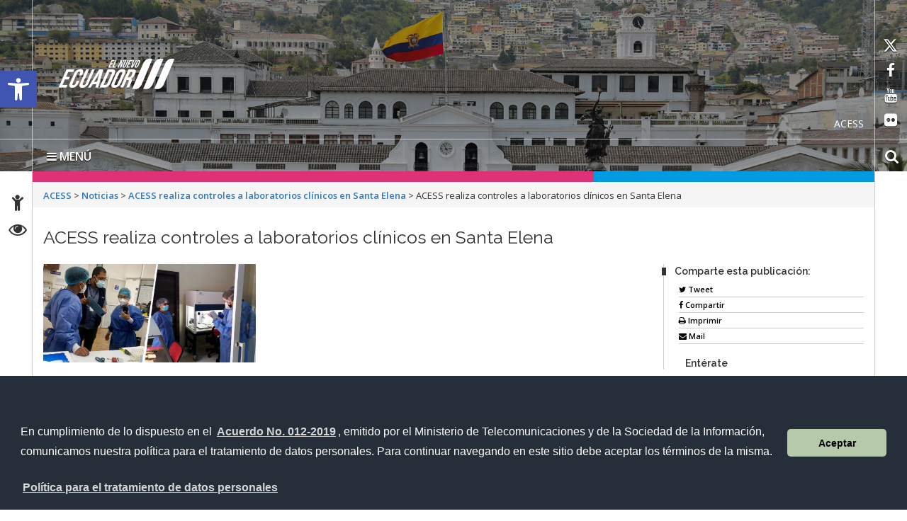

--- FILE ---
content_type: text/html;charset=UTF-8
request_url: http://www.acess.gob.ec/acess-realiza-controles-a-laboratorios-clinicos-en-santa-elena/acess-realiza-controles-a-laboratorios-clinicos-en-santa-elena/
body_size: 15239
content:
<!DOCTYPE html>
<html lang="es"><head><meta charset="UTF-8"><!-- WP HEAD --><meta name="robots" content="index, follow, max-video-preview:-1, max-snippet:-1, max-image-preview:large"><!-- This site is optimized with the Yoast SEO plugin v19.6.1 - https://yoast.com/wordpress/plugins/seo/ --><title>ACESS realiza controles a laboratorios clínicos en Santa Elena - ACESS</title><link rel="canonical" href="http://www.acess.gob.ec/wp-content/uploads/2022/01/ACESS-realiza-controles-a-laboratorios-clínicos-en-Santa-Elena.png"><meta property="og:locale" content="es_ES"><meta property="og:type" content="article"><meta property="og:title" content="ACESS realiza controles a laboratorios clínicos en Santa Elena - ACESS"><meta property="og:url" content="http://www.acess.gob.ec/wp-content/uploads/2022/01/ACESS-realiza-controles-a-laboratorios-clínicos-en-Santa-Elena.png"><meta property="og:site_name" content="ACESS"><meta property="og:image" content="http://www.acess.gob.ec/wp-content/uploads/2022/01/ACESS-realiza-controles-a-laboratorios-clínicos-en-Santa-Elena.png"><meta property="og:image:width" content="1000"><meta property="og:image:height" content="463"><meta property="og:image:type" content="image/png"><meta name="twitter:card" content="summary"><script type="application/ld+json" class="yoast-schema-graph">{"@context":"https://schema.org","@graph":[{"@type":"WebPage","@id":"http://www.acess.gob.ec/wp-content/uploads/2022/01/ACESS-realiza-controles-a-laboratorios-clínicos-en-Santa-Elena.png","url":"http://www.acess.gob.ec/wp-content/uploads/2022/01/ACESS-realiza-controles-a-laboratorios-clínicos-en-Santa-Elena.png","name":"ACESS realiza controles a laboratorios clínicos en Santa Elena - ACESS","isPartOf":{"@id":"http://www.acess.gob.ec/#website"},"primaryImageOfPage":{"@id":"http://www.acess.gob.ec/wp-content/uploads/2022/01/ACESS-realiza-controles-a-laboratorios-clínicos-en-Santa-Elena.png#primaryimage"},"image":{"@id":"http://www.acess.gob.ec/wp-content/uploads/2022/01/ACESS-realiza-controles-a-laboratorios-clínicos-en-Santa-Elena.png#primaryimage"},"thumbnailUrl":"http://www.acess.gob.ec/wp-content/uploads/2022/01/ACESS-realiza-controles-a-laboratorios-clínicos-en-Santa-Elena.png","datePublished":"2022-01-24T20:13:29+00:00","dateModified":"2022-01-24T20:13:29+00:00","breadcrumb":{"@id":"http://www.acess.gob.ec/wp-content/uploads/2022/01/ACESS-realiza-controles-a-laboratorios-clínicos-en-Santa-Elena.png#breadcrumb"},"inLanguage":"es","potentialAction":[{"@type":"ReadAction","target":["http://www.acess.gob.ec/wp-content/uploads/2022/01/ACESS-realiza-controles-a-laboratorios-clínicos-en-Santa-Elena.png"]}]},{"@type":"ImageObject","inLanguage":"es","@id":"http://www.acess.gob.ec/wp-content/uploads/2022/01/ACESS-realiza-controles-a-laboratorios-clínicos-en-Santa-Elena.png#primaryimage","url":"http://www.acess.gob.ec/wp-content/uploads/2022/01/ACESS-realiza-controles-a-laboratorios-clínicos-en-Santa-Elena.png","contentUrl":"http://www.acess.gob.ec/wp-content/uploads/2022/01/ACESS-realiza-controles-a-laboratorios-clínicos-en-Santa-Elena.png","width":1000,"height":463},{"@type":"BreadcrumbList","@id":"http://www.acess.gob.ec/wp-content/uploads/2022/01/ACESS-realiza-controles-a-laboratorios-clínicos-en-Santa-Elena.png#breadcrumb","itemListElement":[{"@type":"ListItem","position":1,"name":"Portada","item":"http://www.acess.gob.ec/"},{"@type":"ListItem","position":2,"name":"ACESS realiza controles a laboratorios clínicos en Santa Elena","item":"http://www.acess.gob.ec/acess-realiza-controles-a-laboratorios-clinicos-en-santa-elena/"},{"@type":"ListItem","position":3,"name":"ACESS realiza controles a laboratorios clínicos en Santa Elena"}]},{"@type":"WebSite","@id":"http://www.acess.gob.ec/#website","url":"http://www.acess.gob.ec/","name":"ACESS","description":"Agencia de Aseguramiento de la Calidad de los Servicios de Salud y Medicina Prepagada","potentialAction":[{"@type":"SearchAction","target":{"@type":"EntryPoint","urlTemplate":"http://www.acess.gob.ec/?s={search_term_string}"},"query-input":"required name=search_term_string"}],"inLanguage":"es"}]}</script><!-- / Yoast SEO plugin. --><link rel="dns-prefetch" href="//fonts.googleapis.com"><link rel="dns-prefetch" href="//s.w.org"><link rel="alternate" type="application/rss+xml" title="ACESS » Feed" href="http://www.acess.gob.ec/feed/"><link rel="alternate" type="application/rss+xml" title="ACESS » Feed de los comentarios" href="http://www.acess.gob.ec/comments/feed/"><link rel="alternate" type="application/rss+xml" title="ACESS » Comentario ACESS realiza controles a laboratorios clínicos en Santa Elena del feed" href="http://www.acess.gob.ec/acess-realiza-controles-a-laboratorios-clinicos-en-santa-elena/acess-realiza-controles-a-laboratorios-clinicos-en-santa-elena/feed/"><script type="text/javascript">
window._wpemojiSettings = {"baseUrl":"https:\/\/s.w.org\/images\/core\/emoji\/13.1.0\/72x72\/","ext":".png","svgUrl":"https:\/\/s.w.org\/images\/core\/emoji\/13.1.0\/svg\/","svgExt":".svg","source":{"concatemoji":"http:\/\/www.acess.gob.ec\/wp-includes\/js\/wp-emoji-release.min.js?ver=5.9.1"}};
/*! This file is auto-generated */
!function(e,a,t){var n,r,o,i=a.createElement("canvas"),p=i.getContext&&i.getContext("2d");function s(e,t){var a=String.fromCharCode;p.clearRect(0,0,i.width,i.height),p.fillText(a.apply(this,e),0,0);e=i.toDataURL();return p.clearRect(0,0,i.width,i.height),p.fillText(a.apply(this,t),0,0),e===i.toDataURL()}function c(e){var t=a.createElement("script");t.src=e,t.defer=t.type="text/javascript",a.getElementsByTagName("head")[0].appendChild(t)}for(o=Array("flag","emoji"),t.supports={everything:!0,everythingExceptFlag:!0},r=0;r<o.length;r++)t.supports[o[r]]=function(e){if(!p||!p.fillText)return!1;switch(p.textBaseline="top",p.font="600 32px Arial",e){case"flag":return s([127987,65039,8205,9895,65039],[127987,65039,8203,9895,65039])?!1:!s([55356,56826,55356,56819],[55356,56826,8203,55356,56819])&&!s([55356,57332,56128,56423,56128,56418,56128,56421,56128,56430,56128,56423,56128,56447],[55356,57332,8203,56128,56423,8203,56128,56418,8203,56128,56421,8203,56128,56430,8203,56128,56423,8203,56128,56447]);case"emoji":return!s([10084,65039,8205,55357,56613],[10084,65039,8203,55357,56613])}return!1}(o[r]),t.supports.everything=t.supports.everything&&t.supports[o[r]],"flag"!==o[r]&&(t.supports.everythingExceptFlag=t.supports.everythingExceptFlag&&t.supports[o[r]]);t.supports.everythingExceptFlag=t.supports.everythingExceptFlag&&!t.supports.flag,t.DOMReady=!1,t.readyCallback=function(){t.DOMReady=!0},t.supports.everything||(n=function(){t.readyCallback()},a.addEventListener?(a.addEventListener("DOMContentLoaded",n,!1),e.addEventListener("load",n,!1)):(e.attachEvent("onload",n),a.attachEvent("onreadystatechange",function(){"complete"===a.readyState&&t.readyCallback()})),(n=t.source||{}).concatemoji?c(n.concatemoji):n.wpemoji&&n.twemoji&&(c(n.twemoji),c(n.wpemoji)))}(window,document,window._wpemojiSettings);
</script><style type="text/css">
img.wp-smiley,
img.emoji {
	display: inline !important;
	border: none !important;
	box-shadow: none !important;
	height: 1em !important;
	width: 1em !important;
	margin: 0 0.07em !important;
	vertical-align: -0.1em !important;
	background: none !important;
	padding: 0 !important;
}
</style><link rel="stylesheet" id="dashicons-css" href="http://www.acess.gob.ec/wp-includes/css/dashicons.min.css?ver=5.9.1" type="text/css" media="all"><link rel="stylesheet" id="elusive-css" href="http://www.acess.gob.ec/wp-content/plugins/menu-icons/vendor/kucrut/icon-picker/css/types/elusive.min.css?ver=2.0" type="text/css" media="all"><link rel="stylesheet" id="font-awesome-css" href="http://www.acess.gob.ec/wp-content/plugins/menu-icons/vendor/kucrut/icon-picker/css/types/font-awesome.min.css?ver=4.7.0" type="text/css" media="all"><link rel="stylesheet" id="menu-icons-extra-css" href="http://www.acess.gob.ec/wp-content/plugins/menu-icons/css/extra.min.css?ver=0.11.2" type="text/css" media="all"><link rel="stylesheet" id="wp-block-library-css" href="http://www.acess.gob.ec/wp-includes/css/dist/block-library/style.min.css?ver=5.9.1" type="text/css" media="all"><style id="global-styles-inline-css" type="text/css">
body{--wp--preset--color--black: #000000;--wp--preset--color--cyan-bluish-gray: #abb8c3;--wp--preset--color--white: #ffffff;--wp--preset--color--pale-pink: #f78da7;--wp--preset--color--vivid-red: #cf2e2e;--wp--preset--color--luminous-vivid-orange: #ff6900;--wp--preset--color--luminous-vivid-amber: #fcb900;--wp--preset--color--light-green-cyan: #7bdcb5;--wp--preset--color--vivid-green-cyan: #00d084;--wp--preset--color--pale-cyan-blue: #8ed1fc;--wp--preset--color--vivid-cyan-blue: #0693e3;--wp--preset--color--vivid-purple: #9b51e0;--wp--preset--gradient--vivid-cyan-blue-to-vivid-purple: linear-gradient(135deg,rgba(6,147,227,1) 0%,rgb(155,81,224) 100%);--wp--preset--gradient--light-green-cyan-to-vivid-green-cyan: linear-gradient(135deg,rgb(122,220,180) 0%,rgb(0,208,130) 100%);--wp--preset--gradient--luminous-vivid-amber-to-luminous-vivid-orange: linear-gradient(135deg,rgba(252,185,0,1) 0%,rgba(255,105,0,1) 100%);--wp--preset--gradient--luminous-vivid-orange-to-vivid-red: linear-gradient(135deg,rgba(255,105,0,1) 0%,rgb(207,46,46) 100%);--wp--preset--gradient--very-light-gray-to-cyan-bluish-gray: linear-gradient(135deg,rgb(238,238,238) 0%,rgb(169,184,195) 100%);--wp--preset--gradient--cool-to-warm-spectrum: linear-gradient(135deg,rgb(74,234,220) 0%,rgb(151,120,209) 20%,rgb(207,42,186) 40%,rgb(238,44,130) 60%,rgb(251,105,98) 80%,rgb(254,248,76) 100%);--wp--preset--gradient--blush-light-purple: linear-gradient(135deg,rgb(255,206,236) 0%,rgb(152,150,240) 100%);--wp--preset--gradient--blush-bordeaux: linear-gradient(135deg,rgb(254,205,165) 0%,rgb(254,45,45) 50%,rgb(107,0,62) 100%);--wp--preset--gradient--luminous-dusk: linear-gradient(135deg,rgb(255,203,112) 0%,rgb(199,81,192) 50%,rgb(65,88,208) 100%);--wp--preset--gradient--pale-ocean: linear-gradient(135deg,rgb(255,245,203) 0%,rgb(182,227,212) 50%,rgb(51,167,181) 100%);--wp--preset--gradient--electric-grass: linear-gradient(135deg,rgb(202,248,128) 0%,rgb(113,206,126) 100%);--wp--preset--gradient--midnight: linear-gradient(135deg,rgb(2,3,129) 0%,rgb(40,116,252) 100%);--wp--preset--duotone--dark-grayscale: url('#wp-duotone-dark-grayscale');--wp--preset--duotone--grayscale: url('#wp-duotone-grayscale');--wp--preset--duotone--purple-yellow: url('#wp-duotone-purple-yellow');--wp--preset--duotone--blue-red: url('#wp-duotone-blue-red');--wp--preset--duotone--midnight: url('#wp-duotone-midnight');--wp--preset--duotone--magenta-yellow: url('#wp-duotone-magenta-yellow');--wp--preset--duotone--purple-green: url('#wp-duotone-purple-green');--wp--preset--duotone--blue-orange: url('#wp-duotone-blue-orange');--wp--preset--font-size--small: 13px;--wp--preset--font-size--medium: 20px;--wp--preset--font-size--large: 36px;--wp--preset--font-size--x-large: 42px;}.has-black-color{color: var(--wp--preset--color--black) !important;}.has-cyan-bluish-gray-color{color: var(--wp--preset--color--cyan-bluish-gray) !important;}.has-white-color{color: var(--wp--preset--color--white) !important;}.has-pale-pink-color{color: var(--wp--preset--color--pale-pink) !important;}.has-vivid-red-color{color: var(--wp--preset--color--vivid-red) !important;}.has-luminous-vivid-orange-color{color: var(--wp--preset--color--luminous-vivid-orange) !important;}.has-luminous-vivid-amber-color{color: var(--wp--preset--color--luminous-vivid-amber) !important;}.has-light-green-cyan-color{color: var(--wp--preset--color--light-green-cyan) !important;}.has-vivid-green-cyan-color{color: var(--wp--preset--color--vivid-green-cyan) !important;}.has-pale-cyan-blue-color{color: var(--wp--preset--color--pale-cyan-blue) !important;}.has-vivid-cyan-blue-color{color: var(--wp--preset--color--vivid-cyan-blue) !important;}.has-vivid-purple-color{color: var(--wp--preset--color--vivid-purple) !important;}.has-black-background-color{background-color: var(--wp--preset--color--black) !important;}.has-cyan-bluish-gray-background-color{background-color: var(--wp--preset--color--cyan-bluish-gray) !important;}.has-white-background-color{background-color: var(--wp--preset--color--white) !important;}.has-pale-pink-background-color{background-color: var(--wp--preset--color--pale-pink) !important;}.has-vivid-red-background-color{background-color: var(--wp--preset--color--vivid-red) !important;}.has-luminous-vivid-orange-background-color{background-color: var(--wp--preset--color--luminous-vivid-orange) !important;}.has-luminous-vivid-amber-background-color{background-color: var(--wp--preset--color--luminous-vivid-amber) !important;}.has-light-green-cyan-background-color{background-color: var(--wp--preset--color--light-green-cyan) !important;}.has-vivid-green-cyan-background-color{background-color: var(--wp--preset--color--vivid-green-cyan) !important;}.has-pale-cyan-blue-background-color{background-color: var(--wp--preset--color--pale-cyan-blue) !important;}.has-vivid-cyan-blue-background-color{background-color: var(--wp--preset--color--vivid-cyan-blue) !important;}.has-vivid-purple-background-color{background-color: var(--wp--preset--color--vivid-purple) !important;}.has-black-border-color{border-color: var(--wp--preset--color--black) !important;}.has-cyan-bluish-gray-border-color{border-color: var(--wp--preset--color--cyan-bluish-gray) !important;}.has-white-border-color{border-color: var(--wp--preset--color--white) !important;}.has-pale-pink-border-color{border-color: var(--wp--preset--color--pale-pink) !important;}.has-vivid-red-border-color{border-color: var(--wp--preset--color--vivid-red) !important;}.has-luminous-vivid-orange-border-color{border-color: var(--wp--preset--color--luminous-vivid-orange) !important;}.has-luminous-vivid-amber-border-color{border-color: var(--wp--preset--color--luminous-vivid-amber) !important;}.has-light-green-cyan-border-color{border-color: var(--wp--preset--color--light-green-cyan) !important;}.has-vivid-green-cyan-border-color{border-color: var(--wp--preset--color--vivid-green-cyan) !important;}.has-pale-cyan-blue-border-color{border-color: var(--wp--preset--color--pale-cyan-blue) !important;}.has-vivid-cyan-blue-border-color{border-color: var(--wp--preset--color--vivid-cyan-blue) !important;}.has-vivid-purple-border-color{border-color: var(--wp--preset--color--vivid-purple) !important;}.has-vivid-cyan-blue-to-vivid-purple-gradient-background{background: var(--wp--preset--gradient--vivid-cyan-blue-to-vivid-purple) !important;}.has-light-green-cyan-to-vivid-green-cyan-gradient-background{background: var(--wp--preset--gradient--light-green-cyan-to-vivid-green-cyan) !important;}.has-luminous-vivid-amber-to-luminous-vivid-orange-gradient-background{background: var(--wp--preset--gradient--luminous-vivid-amber-to-luminous-vivid-orange) !important;}.has-luminous-vivid-orange-to-vivid-red-gradient-background{background: var(--wp--preset--gradient--luminous-vivid-orange-to-vivid-red) !important;}.has-very-light-gray-to-cyan-bluish-gray-gradient-background{background: var(--wp--preset--gradient--very-light-gray-to-cyan-bluish-gray) !important;}.has-cool-to-warm-spectrum-gradient-background{background: var(--wp--preset--gradient--cool-to-warm-spectrum) !important;}.has-blush-light-purple-gradient-background{background: var(--wp--preset--gradient--blush-light-purple) !important;}.has-blush-bordeaux-gradient-background{background: var(--wp--preset--gradient--blush-bordeaux) !important;}.has-luminous-dusk-gradient-background{background: var(--wp--preset--gradient--luminous-dusk) !important;}.has-pale-ocean-gradient-background{background: var(--wp--preset--gradient--pale-ocean) !important;}.has-electric-grass-gradient-background{background: var(--wp--preset--gradient--electric-grass) !important;}.has-midnight-gradient-background{background: var(--wp--preset--gradient--midnight) !important;}.has-small-font-size{font-size: var(--wp--preset--font-size--small) !important;}.has-medium-font-size{font-size: var(--wp--preset--font-size--medium) !important;}.has-large-font-size{font-size: var(--wp--preset--font-size--large) !important;}.has-x-large-font-size{font-size: var(--wp--preset--font-size--x-large) !important;}
</style><link rel="stylesheet" id="fontawesome-css" href="http://www.acess.gob.ec/wp-content/plugins/olevmedia-shortcodes/assets/css/font-awesome.min.css?ver=5.9.1" type="text/css" media="all"><link rel="stylesheet" id="omsc-shortcodes-css" href="http://www.acess.gob.ec/wp-content/plugins/olevmedia-shortcodes/assets/css/shortcodes.css?ver=5.9.1" type="text/css" media="all"><link rel="stylesheet" id="omsc-shortcodes-tablet-css" href="http://www.acess.gob.ec/wp-content/plugins/olevmedia-shortcodes/assets/css/shortcodes-tablet.css?ver=5.9.1" type="text/css" media="screen and (min-width: 768px) and (max-width: 959px)"><link rel="stylesheet" id="omsc-shortcodes-mobile-css" href="http://www.acess.gob.ec/wp-content/plugins/olevmedia-shortcodes/assets/css/shortcodes-mobile.css?ver=5.9.1" type="text/css" media="screen and (max-width: 767px)"><link rel="stylesheet" id="chosen-css" href="http://www.acess.gob.ec/wp-content/plugins/wp-job-manager/assets/css/chosen.css?ver=1.1.0" type="text/css" media="all"><link rel="stylesheet" id="wp-job-manager-frontend-css" href="http://www.acess.gob.ec/wp-content/plugins/wp-job-manager/assets/css/frontend.css?ver=1.30.2.1" type="text/css" media="all"><link rel="stylesheet" id="theme_stylesheet-css" href="http://www.acess.gob.ec/wp-content/themes/Sitio-31/style.css?ver=5.9.1" type="text/css" media="all"><link rel="stylesheet" id="google_fonts-css" href="http://fonts.googleapis.com/css?family=Megrim%7CRaleway%7COpen+Sans:400,400italic,700,700italic" type="text/css" media="all"><link rel="stylesheet" id="font_awesome-css" href="http://www.acess.gob.ec/wp-content/themes/Sitio-31/library/css/font-awesome.css?ver=4.3.0" type="text/css" media="all"><link rel="stylesheet" id="cssmenu-styles-css" href="http://www.acess.gob.ec/wp-content/themes/Sitio-31/cssmenu/styles.css?ver=5.9.1" type="text/css" media="all"><link rel="stylesheet" id="pojo-a11y-css" href="http://www.acess.gob.ec/wp-content/plugins/pojo-accessibility/assets/css/style.min.css?ver=1.0.0" type="text/css" media="all"><link rel="stylesheet" id="tablepress-default-css" href="http://www.acess.gob.ec/wp-content/tablepress-combined.min.css?ver=21" type="text/css" media="all"><link rel="stylesheet" id="wp_dlmp_styles-css" href="http://www.acess.gob.ec/wp-content/plugins/download-monitor/page-addon/styles.css?ver=5.9.1" type="text/css" media="all"><script type="text/javascript" src="http://www.acess.gob.ec/wp-includes/js/jquery/jquery.min.js?ver=3.6.0" id="jquery-core-js"></script><script type="text/javascript" src="http://www.acess.gob.ec/wp-includes/js/jquery/jquery-migrate.min.js?ver=3.3.2" id="jquery-migrate-js"></script><script type="text/javascript" src="http://www.acess.gob.ec/wp-content/themes/Sitio-31/cssmenu/script.js?ver=5.9.1" id="cssmenu-scripts-js"></script><link rel="https://api.w.org/" href="http://www.acess.gob.ec/wp-json/"><link rel="alternate" type="application/json" href="http://www.acess.gob.ec/wp-json/wp/v2/media/8121"><link rel="EditURI" type="application/rsd+xml" title="RSD" href="http://www.acess.gob.ec/xmlrpc.php?rsd"><link rel="wlwmanifest" type="application/wlwmanifest+xml" href="http://www.acess.gob.ec/wp-includes/wlwmanifest.xml"><meta name="generator" content="WordPress 5.9.1"><link rel="shortlink" href="http://www.acess.gob.ec/?p=8121"><link rel="alternate" type="application/json+oembed" href="http://www.acess.gob.ec/wp-json/oembed/1.0/embed?url=http%3A%2F%2Fwww.acess.gob.ec%2Facess-realiza-controles-a-laboratorios-clinicos-en-santa-elena%2Facess-realiza-controles-a-laboratorios-clinicos-en-santa-elena%2F"><link rel="alternate" type="text/xml+oembed" href="http://www.acess.gob.ec/wp-json/oembed/1.0/embed?url=http%3A%2F%2Fwww.acess.gob.ec%2Facess-realiza-controles-a-laboratorios-clinicos-en-santa-elena%2Facess-realiza-controles-a-laboratorios-clinicos-en-santa-elena%2F&amp;format=xml"><style type="text/css">
	.download-info .download-button {
		background-image: url(http://www.acess.gob.ec/wp-content/plugins/download-monitor/page-addon/downloadbutton.gif);
	}
	.download-info .more-button {
		background-image: url(http://www.acess.gob.ec/wp-content/plugins/download-monitor/page-addon/morebutton.gif);
	}
	</style><link rel="stylesheet" type="text/css" href="http://www.acess.gob.ec/wp-content/plugins/wp-banners-lite/css/front.css?ver=1.28" media="screen"><style>
        .container { max-width: 1190px; }
    </style><style type="text/css">
#pojo-a11y-toolbar .pojo-a11y-toolbar-toggle a{ background-color: #4054b2;	color: #ffffff;}
#pojo-a11y-toolbar .pojo-a11y-toolbar-overlay, #pojo-a11y-toolbar .pojo-a11y-toolbar-overlay ul.pojo-a11y-toolbar-items.pojo-a11y-links{ border-color: #4054b2;}
body.pojo-a11y-focusable a:focus{ outline-style: solid !important;	outline-width: 1px !important;	outline-color: #FF0000 !important;}
#pojo-a11y-toolbar{ top: 100px !important;}
#pojo-a11y-toolbar .pojo-a11y-toolbar-overlay{ background-color: #ffffff;}
#pojo-a11y-toolbar .pojo-a11y-toolbar-overlay ul.pojo-a11y-toolbar-items li.pojo-a11y-toolbar-item a, #pojo-a11y-toolbar .pojo-a11y-toolbar-overlay p.pojo-a11y-toolbar-title{ color: #333333;}
#pojo-a11y-toolbar .pojo-a11y-toolbar-overlay ul.pojo-a11y-toolbar-items li.pojo-a11y-toolbar-item a.active{ background-color: #4054b2;	color: #ffffff;}
@media (max-width: 767px) { #pojo-a11y-toolbar { top: 50px !important; } }</style><!-- END HEAD --><meta name="viewport" content="width=device-width, initial-scale=1.0"><meta name="description" content="ACESS realiza controles a laboratorios clínicos en Santa Elena - ACESS"><meta http-equiv="X-UA-Compatible" content="IE=edge"><meta name="rating" content="general"><meta name="robots" content="all"><meta name="geo.region" content="EC-P"><meta name="geo.placename" content="Quito"><meta name="geo.position" content="-0.219737;-78.512485"><meta name="ICBM" content="-0.219737, -78.512485"><link href="https://cdnjs.cloudflare.com/ajax/libs/font-awesome/6.4.2/css/all.min.css" rel="stylesheet" type="text/css"><link href="http://www.acess.gob.ec/wp-content/themes/Sitio-31/css/bootstrap.min.css" rel="stylesheet" type="text/css"><link href="http://www.acess.gob.ec/wp-content/themes/Sitio-31/css/font-awesome.min.css" rel="stylesheet" type="text/css"><link href="http://www.acess.gob.ec/wp-content/themes/Sitio-31/css/logo-copia2.css" rel="stylesheet" type="text/css"><link href="http://www.acess.gob.ec/wp-content/themes/Sitio-31/css/snap.css" rel="stylesheet" type="text/css"><link href="http://www.acess.gob.ec/wp-content/themes/Sitio-31/css/orbit-1.2.3.css" rel="stylesheet" type="text/css"><link href="http://www.acess.gob.ec/wp-content/themes/Sitio-31/css/sidebar.css" rel="stylesheet" type="text/css"><link href="http://www.acess.gob.ec/wp-content/themes/Sitio-31/css/site.css" rel="stylesheet" type="text/css"><link href="http://fonts.googleapis.com/css?family=Raleway:600%7COpen+Sans:400,700,600" rel="stylesheet" type="text/css"><link rel="icon" href="http://www.acess.gob.ec/wp-content/themes/Sitio-31/favicon.ico" type="image/x-icon"><meta name="theme-color" content="#ffffff"><style>
            header#head{
                background-image: url(http://www.acess.gob.ec/wp-content/themes/Sitio-31/oraculo/imagen_header/90.jpg);
            }
        </style><!--[if lt IE 9]>
          <script src="https://oss.maxcdn.com/html5shiv/3.7.2/html5shiv.min.js"></script>
          <script src="https://oss.maxcdn.com/respond/1.4.2/respond.min.js"></script>
        <link href="http://www.acess.gob.ec/wp-content/themes/Sitio-31/css/ie.css" rel="stylesheet" type="text/css"/>
        <![endif]--><link rel="stylesheet" type="text/css" media="all" href="http://www.acess.gob.ec/wp-content/themes/Sitio-31/style.css"><!-- Global site tag (gtag.js) - Google Analytics --><script async src="https://www.googletagmanager.com/gtag/js?id=UA-122166166-1"></script><script>
  window.dataLayer = window.dataLayer || [];
  function gtag(){dataLayer.push(arguments);}
  gtag('js', new Date());

  gtag('config', 'UA-122166166-1');
</script></head><body>
        <div class="sidebar left hide">
            <button class="close"><span class="fa fa-times"></span></button>
            <a id="brand" href="http://www.acess.gob.ec/">ACESS</a>
            <nav id="menu" data-scrollable role="navigation">
                <form method="get" class="navbar-form" action="http://www.acess.gob.ec">
                    <div class="form-group">
                        <label for="buscar" class="hidden">buscar</label>
                        <input type="text" id="buscar" name="s" class="form-control" title="form-text" placeholder="Buscar aquí">
                    </div>
                    <button class="btn" type="submit"><span class="fa fa-search"><em>buscar</em></span></button>
                <p style="display:inline"><input type="hidden" name="AFHTOKEN" value="TX5uPmhv1KVBXdiRjS78pvVfJNstNEh/3pjHuk9jIxjMtZzJ54AUMfNQQgVy33D6AnNu/qvLR5hD1hfFmIFQADTdjKl+pAUYkqxSLUctBDY6oQ9sb5LuVHn9MCLSeesVK3LSLMJ4w4muID3JH7AudF1spCXHEg7/rCvBC3DgkPi+W4hzRm3aV8yfR4zVhcAJdgf+BJxenZUzJaV0XiLceX3WCmfZgGFIIhm3uPssScQ/suQicg5NEW+xMQzyKkSA4tWdltOTG4Y=" /></p>
</form>

                <ul><li><a href="http://www.acess.gob.ec">Inicio</a></li>
<li><a href="http://www.acess.gob.ec/la-institucion/">La Agencia</a></li>
<li><a href="http://www.acess.gob.ec/transparencia/">Transparencia</a></li>
<li><a href="http://www.acess.gob.ec/programas-servicios/">Servicios</a></li>
<li><a href="http://www.acess.gob.ec/biblioteca/">Biblioteca</a></li>
<li><a href="http://www.acess.gob.ec/category/noticias/">Noticias</a></li>
<li><a href="#" class="dropdown-toggle" data-toggle="dropdown">Servicios Electrónicos </a>
  <ul class="dropdown-menu">
    <li><a href="#" class="dropdown-toggle" data-toggle="dropdown">Ciudadanos</a>
      <ul class="dropdown-menu">
        <li class="dropdown-submenu"><a href="#" class="dropdown-toggle" data-toggle="dropdown">Administración</a>
          <ul class="dropdown-menu">
            <li><a href=" https://www.gestiondocumental.gob.ec/index.php  " target="_blank">Quipux Sistema de Gestión Documental</a> </li>
            <li><a href="https://www.gob.ec/" target="_blank">Trámites Ciudadanos</a> </li>
            <li><a href=" https://www.firmadigital.gob.ec/ " target="_blank">Firma Electrónica</a> </li>
          </ul>
        </li>
        <li class="dropdown-submenu"><a href="https://aportecivico.gobiernoelectronico.gob.ec/" class="dropdown-toggle" data-toggle="dropdown">Participación</a>
          <ul class="dropdown-menu">
        <li><a href=" https://aplicaciones.administracionpublica.gob.ec/  " target="_blank">Contacto Ciudadano</a> </li>
 </ul>
        </li><li><a href="https://www.iess.gob.ec/" target="_blank">Seguridad Social</a> </li>
        <li><a href=" https://socioempleo.trabajo.gob.ec/ " target="_blank">Trabajo</a> </li>
        <li><a href=" https://srienlinea.sri.gob.ec/ " target="_blank"> Tributos </a> </li>
        <li><a href="https://www.salud.gob.ec/programas-y-servicios/" target="_blank">Salud</a> </li>
        <li class="dropdown-submenu"><a href="#" class="dropdown-toggle" data-toggle="dropdown">Educación</a>
          <ul class="dropdown-menu">
            <li><a href="https://www.educarecuador.gob.ec/" target="_blank">Sistema de Gestión Educativa</a></li>
            <li><a href="https://www.senescyt.gob.ec/web/guest/consultas" target="_blank">Registro de Títulos </a> </li>
          </ul>
        </li><li class="dropdown-submenu"><a href="#" class="dropdown-toggle" data-toggle="dropdown">Comercio</a>
          <ul class="dropdown-menu">
            <li><a href=" https://www.compraspublicas.gob.ec/ProcesoContratacion/compras/
" target="_blank">Compras Públicas</a></li>
            <li><a href=" https://portal.aduana.gob.ec/" target="_blank"> Ventanilla Única de Comercio Exterior</a> </li>
            <li><a href=" https://www.supercias.gob.ec/portalConstitucionElectronica/" target="_blank"> Constitución de Compañías</a> </li>
          </ul>
      </li></ul>
    </li><li><a href="#" class="dropdown-toggle" data-toggle="dropdown"> Gubernamentales </a>
      <ul class="dropdown-menu">
        <li class="dropdown-submenu"><a href="#" class="dropdown-toggle" data-toggle="dropdown">Administración</a>
          <ul class="dropdown-menu">
            <li><a href="https://gpr.administracionpublica.gob.ec/gpr_ecuador/n1" target="_blank">Gobierno por Resultado</a> </li>
            <li><a href="https://www.datoseguro.gob.ec/web/guest/presentacion-de-datos" target="_blank">Info Digital</a> </li>
            <li><a href="https://www.gestiondocumental.gob.ec/index.php" target="_blank">Quipux Sistema de Gestión Documental</a> </li>
            <li><a href="https://viajes.administracionpublica.gob.ec/" target="_blank">Viajes</a> </li>
            <li><a href="https://sni.gob.ec/inicio " target="_blank">Sistema Nacional de Información</a> </li>
          </ul>
        </li>
        <li class="dropdown-submenu"><a href="#" class="dropdown-toggle" data-toggle="dropdown">Participación</a>
          <ul class="dropdown-menu">
            <li><a href=" https://aplicaciones.administracionpublica.gob.ec/  " target="_blank">Contacto Ciudadano</a> </li>
            <li><a href=" https://www.tramiton.to " target="_blank">Tramitón</a> </li>
          </ul>
        </li><li><a href="https://www.salud.gob.ec/programas-y-servicios/" target="_blank">Salud</a> </li>
        <li class="dropdown-submenu"><a href="#" class="dropdown-toggle" data-toggle="dropdown">Comercio</a>
          <ul class="dropdown-menu">
            <li><a href="https://www.compraspublicas.gob.ec/ProcesoContratacion/compras/" target="_blank">Compras Públicas</a></li>
            <li><a href="https://ecuapass.aduana.gob.ec/" target="_blank">Ventanilla Única de Comercio Exterior</a> </li>
          </ul>
        </li><li class="dropdown-submenu"><a href="#" class="dropdown-toggle" data-toggle="dropdown">Finanzas</a>
          <ul class="dropdown-menu">
            <li><a href=" https://esigef.finanzas.gob.ec/esigef/login/index.htm
" target="_blank">eSigef</a></li>
            <li><a href=" https://esipren.finanzas.gob.ec/esipren_nomina/login/login.aspx" target="_blank"> eSipren</a> </li>
          </ul>
      </li></ul>
  </li></ul>
</li><li><a href="#" class="dropdown-toggle" data-toggle="dropdown">Directorio Gob</a>
  <ul class="dropdown-menu">
    <li class="dropdown-submenu"><a href="#" class="dropdown-toggle" data-toggle="dropdown">Presidencia</a>
      <ul class="dropdown-menu">
        <li><a href="https://www.presidencia.gob.ec/presidente-de-la-republica-del-ecuador/" target="_blank">El Presidente</a></li>
        <li><a href="https://www.presidencia.gob.ec/" target="_blank">La Presidencia</a></li>
        <li><a href="https://www.presidencia.gob.ec/palacio-de-gobierno/">Palacio de Gobierno</a></li>
      </ul>
    </li>
    <li class="dropdown-submenu"><a href="#" class="dropdown-toggle" data-toggle="dropdown">Vicepresidencia de la República</a>
      <ul class="dropdown-menu">
        <li><a href="https://www.vicepresidencia.gob.ec/el-vicepresidente/" target="_blank">El Vicepresidente</a></li>
        <li><a href="https://www.vicepresidencia.gob.ec/" target="_blank">La Vicepresidencia</a></li>
        <li><a href="https://www.vicepresidencia.gob.ec/programas/" target="_blank">Programas / Servicios</a></li>
      </ul>
    </li>
    <li class="dropdown-submenu"><a href="#" class="dropdown-toggle" data-toggle="dropdown">Secretarías Nacionales</a>
      <ul class="dropdown-menu">
        <li><a href="https://www.comunicacion.gob.ec/" target="_blank">Comunicación</a></li>
        <li><a href="https://www.politica.gob.ec/" target="_blank">Gestión de la Política</a></li>
        <li><a href="https://www.planificacion.gob.ec/" target="_blank">Planificación y Desarrollo</a></li>
      </ul>
    </li>
    <li class="dropdown-submenu"><a href="#" class="dropdown-toggle" data-toggle="dropdown">Secretarías</a>
      <ul class="dropdown-menu">
        <li><a href="https://www.agua.gob.ec/" target="_blank">Agua</a></li>
        <li><a href="https://www.educacionsuperior.gob.ec/" target="_blank">Educación Superior, Ciencia, Tecnología e Innovación</a></li>
        <li><a href="https://www.gestionderiesgos.gob.ec/" target="_blank">Gestión de Riesgos</a></li>
	<li><a href="https://www.inmobiliar.gob.ec/">Secretaría Técnica de Gestión Inmobiliaria del Sector Público</a></li>
      </ul>
    </li>
    <li class="dropdown-submenu"><a href="#" class="dropdown-toggle" data-toggle="dropdown">Ministerios de la ( A - D )</a>
      <ul class="dropdown-menu">
        <li><a href="https://www.agricultura.gob.ec/">Agricultura y Ganadería</a></li>
        <li><a href="https://www.produccion.gob.ec/">Acuacultura y Pesca</a></li>
        <li><a href="https://www.ambiente.gob.ec">Ambiente</a></li>
        <li><a href="https://www.produccion.gob.ec/">Comercio Exterior</a></li>
        <li><a href="https://www.culturaypatrimonio.gob.ec">Cultura y Patrimonio</a></li>
        <li><a href="https://www.defensa.gob.ec">Defensa Nacional</a></li>
        <li><a href="https://www.deporte.gob.ec">Deporte</a></li>
        <li><a href="https://www.habitatyvivienda.gob.ec">Desarrollo Urbano y Vivienda</a></li>
      </ul>
    </li>
    <li class="dropdown-submenu"><a href="#" class="dropdown-toggle" data-toggle="drop-down">Ministerios de la ( E - J ) </a>
      <ul class="dropdown-menu">
        <li><a href="https://educacion.gob.ec">Educación</a></li>
        <li><a href="https://www.energia.gob.ec">Electricidad y Energía Renovable</a></li>
        <li><a href="https://www.finanzas.gob.ec">Economía y Finanzas</a></li>
        <li><a href="https://www.hidrocarburos.gob.ec/">Hidrocarburos</a></li>
        <li><a href="https://www.inclusion.gob.ec">Inclusión Económica y Social</a></li>
        <li><a href="https://www.industrias.gob.ec">Industrias y Productividad</a></li>
        <li><a href="https://www.ministeriodegobierno.gob.ec/">Gobierno</a></li>
  </ul>
    </li>
    <li class="dropdown-submenu"><a href="#" class="dropdown-toggle" data-toggle="drop-down">Ministerios de la ( M - T ) </a>
      <ul class="dropdown-menu">
        <li><a href="https://www.mineria.gob.ec/">Minería</a></li>
        <li><a href="https://www.cancilleria.gob.ec">Relaciones Exteriores y Movilidad Humana</a></li>
        <li><a href="https://www.salud.gob.ec">Salud Pública</a></li>
        <li><a href="https://www.telecomunicaciones.gob.ec">Telecomunicaciones y de la Sociedad de la Información</a></li>
        <li><a href="https://www.obraspublicas.gob.ec">Transporte y Obras Públicas</a></li>
        <li><a href="https://www.trabajo.gob.ec">Trabajo</a></li>
        <li><a href="https://www.turismo.gob.ec">Turismo</a></li>
        <li><a href="https://www.derechoshumanos.gob.ec/">Mujer y Derechos Humanos</a></li>
      </ul>
    </li>
  </ul>
</li></ul>                <div id="social">
                    <div class="inner">
                        <ul class="list-inline">
                            <li><a target="_blank" href="https://twitter.com/Acess_ec" data-toggle="tooltip" title="red social twitter" data-placement="bottom">
                                    <span class="fa-brands fa-x-twitter"><em>twitter</em></span>
                                </a></li>
                            <li><a target="_blank" href="https://www.facebook.com/Acessecuador" data-toggle="tooltip" title="red social facebook" data-placement="bottom">
                                    <span class="fa fa-facebook-f"><em>facebook</em></span>
                                </a></li>
                            <li><a target="_blank" href="https://www.youtube.com/channel/UCCRMvwrmwWyo0f5arcy8_Sw" data-toggle="tooltip" title="red social youtube" data-placement="bottom">
                                    <span class="fa fa-youtube"><em>youtube</em></span>
                                </a></li>
                            <li><a target="_blank" href="" data-toggle="tooltip" title="red social flickr" data-placement="bottom">
                                    <span class="fa fa-flickr"><em>flickr</em></span>
                                </a></li>
                        </ul>
                    </div>
                </div>
            </nav>
        </div>
        <div id="content">
            <header id="head">
                <div class="inner">
                    <div id="nomobile" class="container-fluid">
                        <h1 id="logo">
                            <a href="http://www.acess.gob.ec/" tabindex="1">
                                                                <span class="icon-logo"><em>ACESS</em></span></a>
                        </h1>
                        <div class="leyenda-header hidden-xs clearfix"><div class="text-right">ACESS</div></div>
                        <div class="separator"></div>
                        <div id="accesibilidad">
                            <div class="inner">
                                <ul>
                                    <li><a href="http://www.acess.gob.ec/accesibilidad" tabindex="2" data-toggle="tooltip" data-placement="right"><span class="fa fa-child"><em>Accesibilidad</em></span></a></li>
                                    <li><a href="http://www.acess.gob.ec/transparencia" tabindex="3" data-toggle="tooltip" data-placement="right"><span class="fa fa-eye"><em>Transparencia</em></span></a></li>
                                    <!--<li><a href="#" tabindex="4" data-toggle="tooltip" title="English" data-placement="right"><span class="fa fa-flag"><em>Idioma</em></span></a></li>-->
                                </ul>
                            </div>
                        </div>
                        <div class="social">
                            <div class="inner">
                                <ul>
                                    <li><a target="_blank" href="https://twitter.com/Acess_ec" tabindex="5" data-toggle="tooltip" data-placement="left">
                                            <span class="fa-brands fa-x-twitter"><em>twitter</em></span>
                                        </a></li>
                                    <li><a target="_blank" href="https://www.facebook.com/Acessecuador" tabindex="6" data-toggle="tooltip" data-placement="left">
                                            <span class="fa fa-facebook-f"><em>facebook</em></span>
                                        </a></li>
                                    <li><a target="_blank" href="https://www.youtube.com/channel/UCCRMvwrmwWyo0f5arcy8_Sw" tabindex="7" data-toggle="tooltip" data-placement="left">
                                            <span class="fa fa-youtube"><em>youtube</em></span>
                                        </a></li>
                                    <li><a target="_blank" href="" tabindex="8" data-toggle="tooltip" data-placement="left">
                                            <span class="fa fa-flickr"><em>flickr</em></span>
                                        </a></li>
                                </ul>
                            </div>
                        </div>

                        <div class="vermobile">
                            <nav class="navbar navbar-mobile">
                                <div class="navbar-header">
                                    <button type="button" class="navbar-toggle collapsed" data-toggle="collapse" data-target="#menu-principal-mobile" aria-expanded="false">
                                        <span class="sr-only">Toggle navigation</span>
                                        <span class="icon-bar"></span>
                                        <span class="icon-bar"></span>
                                        <span class="icon-bar"></span>
                                    </button>
                                </div>
                                <div class="collapse navbar-collapse" id="menu-principal-mobile">
                                    <ul id="menu-superiorv30" class="nav navbar-nav"><li id="menu-item-27" class="menu-item menu-item-type-custom menu-item-object-custom menu-item-home menu-item-27"><a href="http://www.acess.gob.ec">Inicio</a></li>
<li id="menu-item-30" class="menu-item menu-item-type-post_type menu-item-object-page menu-item-30"><a href="http://www.acess.gob.ec/la-institucion/">La Agencia</a></li>
<li id="menu-item-449" class="menu-item menu-item-type-post_type menu-item-object-page menu-item-449"><a href="http://www.acess.gob.ec/transparencia/">Transparencia</a></li>
<li id="menu-item-36" class="menu-item menu-item-type-post_type menu-item-object-page menu-item-36"><a href="http://www.acess.gob.ec/programas-servicios/">Servicios</a></li>
<li id="menu-item-71" class="menu-item menu-item-type-post_type menu-item-object-page menu-item-71"><a href="http://www.acess.gob.ec/biblioteca/">Biblioteca</a></li>
<li id="menu-item-35" class="menu-item menu-item-type-taxonomy menu-item-object-category menu-item-35"><a href="http://www.acess.gob.ec/category/noticias/">Noticias</a></li>
</ul>                                </div>
                            </nav>
                        </div>
                        <div class="verdesktop">
                        <a href="#" id="toggle-sidebar-menu" data-toggle="sidebar-menu" tabindex="11" class="hidden-xs"><span class="fa fa-bars"></span> MENÚ</a>
                        </div>
                        <div id="titulo-principal"></div>
                        <div id="block-search-form" class="clearfix">
                            <form action="http://www.acess.gob.ec/" method="get">
                                <div class="form-actions">
                                    <a href="#search" tabindex="9"><span class="fa fa-search"><em>buscar</em></span></a>
                                </div>
                                <div class="form-type-textfield" style="display:none">
                                    <label for="form-searchf" id="label-searchf">buscar</label>
                                    <input id="form-searchf" type="text" class="form-searchfsearch-query form-text" title="form-text" name="s" maxlength="128" size="20" placeholder="buscar aquí" tabindex="10">
                                    <input type="submit" class="hidden" value="buscar">
                                </div>
                                <button class="btn" type="submit" style="display: none;"><em>buscar</em></button>

                            <p style="display:inline"><input type="hidden" name="AFHTOKEN" value="3UsuT4peUuQbQ031JGVxLKve83jgM1egegrVA62bNjq29Aknj7lgZ2WRRwhUvUehmCdXthHSx9L2ZNJg/8aTDITaQ2BNvQmDW506bcdYtq361hdjjMkHvvlb2wKPiSC2w5DM+HbQqXi4gjGVMbeeqAETsI3CIt4r47syeCLwWMYiMb52U+xkhndtke+KofaFj4tG1pShRkuk00D26/XL/C2z3SGikVrX3zzamn2vkdxlJTr07aNkukT/WnqzjhmXVS5kRmceyU+84cyHftn7Xg==" /></p>
</form>
                        </div>
                    </div> 
                </div>
            </header>

<div id="main" class="single">
    <div class="container-fluid">
        <div class="row">
            <div class="col-md-8 color fucsia"></div>
            <div class="col-md-4 color azul"></div>
            <div class="breadcrumb">
                <span property="itemListElement" typeof="ListItem"><a property="item" typeof="WebPage" title="Ir a ACESS." href="http://www.acess.gob.ec" class="home"><span property="name">ACESS</span></a><meta property="position" content="1"></span> &gt; <span property="itemListElement" typeof="ListItem"><a property="item" typeof="WebPage" title="Ir al archivo de la categoría Noticias." href="http://www.acess.gob.ec/category/noticias/?post_type=attachment" class="taxonomy category"><span property="name">Noticias</span></a><meta property="position" content="2"></span> &gt; <span property="itemListElement" typeof="ListItem"><a property="item" typeof="WebPage" title="Ir a ACESS realiza controles a laboratorios clínicos en Santa Elena." href="http://www.acess.gob.ec/acess-realiza-controles-a-laboratorios-clinicos-en-santa-elena/" class="post post-post"><span property="name">ACESS realiza controles a laboratorios clínicos en Santa Elena</span></a><meta property="position" content="3"></span> &gt; <span property="itemListElement" typeof="ListItem"><span property="name">ACESS realiza controles a laboratorios clínicos en Santa Elena</span><meta property="position" content="4"></span>            </div>
            <h1>ACESS realiza controles a laboratorios clínicos en Santa Elena</h1>
        </div>
        <div class="row">
            <section id="postcontent" class="col-md-9 col-sm-6 line-right">
                

                <p class="attachment"><a href="http://www.acess.gob.ec/wp-content/uploads/2022/01/ACESS-realiza-controles-a-laboratorios-clínicos-en-Santa-Elena.png"><img width="300" height="139" src="http://www.acess.gob.ec/wp-content/uploads/2022/01/ACESS-realiza-controles-a-laboratorios-clínicos-en-Santa-Elena.png" class="attachment-medium size-medium" alt="" loading="lazy"></a></p>
                
            </section>
            <aside class="col-md-3 col-sm-6">
                <div class="social">
                        <script language="Javascript">
            function imprSelec(nombre)
            {
            var ficha = document.getElementById(nombre);
                    var impsel = window.open(' ', 'popimpr');
                    impsel.document.write(ficha.innerHTML);
                    impsel.document.close();
                    impsel.print();
                    impsel.close();
            }

        </script>
        <div class="met_share_line met_bgcolor2 float-share">
            <h2 class="comparte importante">Comparte esta publicación:</h2>
               <a href="#" onclick="javascript:window.open('https://twitter.com/share?url=http://www.acess.gob.ec/acess-realiza-controles-a-laboratorios-clinicos-en-santa-elena/acess-realiza-controles-a-laboratorios-clinicos-en-santa-elena/&amp;text=ACESS realiza controles a laboratorios clínicos en Santa Elena','compartir','menubar = 1, resizable = 1, width = 480, height = 250')" class="met_color_transition"><i class="fa fa-twitter"></i> Tweet</a>
               <a href="#" onclick="javascript:window.open('https://www.facebook.com/sharer.php?u=http://www.acess.gob.ec/acess-realiza-controles-a-laboratorios-clinicos-en-santa-elena/acess-realiza-controles-a-laboratorios-clinicos-en-santa-elena/                                ','compartir','menubar = 1, resizable = 1, width = 480, height = 250')" class="met_color_transition"><i class="fa fa-facebook"></i> Compartir</a>
            <a href="#" onclick="javascript:window.print()" rel="nofollow" class="met_color_transition"><i class="fa fa-print"></i> Imprimir</a>
            <a href="mailto:?subject=ACESS: ACESS realiza controles a laboratorios clínicos en Santa Elena&amp;body=ACESS realiza controles a laboratorios clínicos en Santa Elena %0D%0A %0D%0A  %0D%0A Leer más: http://www.acess.gob.ec/acess-realiza-controles-a-laboratorios-clinicos-en-santa-elena/acess-realiza-controles-a-laboratorios-clinicos-en-santa-elena/" class="met_color_transition"><i class="fa fa-envelope"></i> Mail</a>
                        
            
        </div>
                            
                </div>
                <div id="contacto-gob" class="bloque">
                    <h2>Entérate</h2>
                    <div id="contacto-carousel" class="carousel" data-ride="carousel"> 

                        <div class="carousel-inner" role="listbox">
                            <div class="item active"><a href="https://denuncias.ministeriodegobierno.gob.ec/"><img src="https://ads.contactociudadano.gob.ec/bannerenterate/107.jpeg" alt="Denuncia la minería ilegal" longdesc="logdesc/longdesc.html" class="img-responsive"></a></div><div class="item"><a href="https://educacion.gob.ec/rutas-y-protocolos/"><img src="https://ads.contactociudadano.gob.ec/bannerenterate/105.png" alt="Comunidades Educativas seguras y protegidas" longdesc="logdesc/longdesc.html" class="img-responsive"></a></div>                        </div>
                        <ol class="carousel-indicators">
                            <li data-target="#contacto-carousel" data-slide-to="0" class="active"><a><em>Denuncia la minería ilegal</em></a></li><li data-target="#contacto-carousel" data-slide-to="1"><a><em>Comunidades Educativas seguras y protegidas</em></a></li>                        </ol>
                    </div>
                </div>
            </aside>

        </div>
        <div class="row">
            <div class="col-md-12">
            <!-- START DISQUS --->
                
                <!-- END DISQUS --->
                </div>
        </div>
    </div>
</div>


 
            <footer id="footer-bot">
                <div class="container-fluid">
                    <div class="top">
                        <div class="row no-gutter">
                            <div class="col-md-4 col-sm-4 col-xs-12">
    <a target="_blank" href="https://www.contactociudadano.gob.ec" style="height: 30px;">Contacto Ciudadano Digital</a>
</div>
<div class="col-md-4 col-sm-4 col-xs-12">
    <a target="_blank" href="https://www.gob.ec" style="height: 30px;">Portal Trámites Ciudadanos</a>
</div>
<div class="col-md-4 col-sm-4 col-xs-12">
    <a target="_blank" href="https://sni.presidencia.gob.ec/" style="height: 30px;">Sistema Nacional de Información (SNI)</a>
</div>                        </div>
                    </div>
                    <div class="content">
                        <div class="row">
                            <div class="col-md-4 col-sm-4 col-xs-12">
                                <img title="ACESS" alt="ACESS" src="http://www.acess.gob.ec/wp-content/themes/Sitio-31/images/logo_presidencia.png" longdesc="longdesc/logdesc.html">
                            </div>
                            <div class="col-md-8 col-sm-8 col-xs-12 text">
								<h1>pie de pagina</h1>
								Av. Lira Ňan entre Amaru Ňan y Quitumbe Ñan <br> Plataforma Gubernamental de Desarrollo Social | Código Postal: 170505 | Quito - Ecuador								<!--  -->
								<br>Teléfono: 02 383 4006 Ext. 1000</div>
							<!-- <div class="col-md-4 col-sm-4 col-xs-12">
								<img title="Ecuador Ama la Vida" alt="Ecuador Ama la Vida" src="http://www.acess.gob.ec/wp-content/themes/Sitio-31/images/ecuadoramalavida_logo.png" width="138" height="37" longdesc="longdesc/logdesc.html">
							</div>-->
                        </div>
                    </div>
                </div>
            </footer>
        </div>
        <script src="http://www.acess.gob.ec/wp-content/themes/Sitio-31/js/jquery-1.11.3.min.js" type="text/javascript"></script> 
        <script src="http://www.acess.gob.ec/wp-content/themes/Sitio-31/js/bootstrap.js" type="text/javascript"></script>
        <script src="http://www.acess.gob.ec/wp-content/themes/Sitio-31/js/custom.js" type="text/javascript"></script>
        <script src="http://www.acess.gob.ec/wp-content/themes/Sitio-31/js/jquery.nicescroll.min.js" type="text/javascript"></script>
        <!--<script src="http://www.acess.gob.ec/wp-content/themes/Sitio-31/js/jquery.tinycarousel.min.js" type="text/javascript"></script>-->
        <script src="http://www.acess.gob.ec/wp-content/themes/Sitio-31/js/mobile-detect.min.js"></script>
        <script src="http://www.acess.gob.ec/wp-content/themes/Sitio-31/js/responsiveCarousel.js" type="text/javascript"></script>
        <script src="http://www.acess.gob.ec/wp-content/themes/Sitio-31/js/jquery.orbit-1.2.3.min.js" type="text/javascript"></script>
        <link rel="stylesheet" type="text/css" href="http://www.acess.gob.ec/wp-content/themes/Sitio-31/css/cookieconsent.min.css">
        <script src="http://www.acess.gob.ec/wp-content/themes/Sitio-31/js/cookieconsent.min.js" data-cfasync="false"></script>

        <script>
        window.addEventListener("load", function(){
          window.cookieconsent.initialise({
            "palette": {
              "popup": {
                "background": "#252e39"
              },
              "button": {
                "background": "#b6c9aa",
                "text": "#000000"
              }
            },
            "theme": "classic",
            "content": {
              "message": "<br><br>En cumplimiento de lo dispuesto en el <a href='https://www.gobiernoelectronico.gob.ec/wp-content/uploads/2019/07/Acuerdo-012-2019.pdf' class='cc-link' target='_blank'>Acuerdo No. 012-2019</a>, emitido por el Ministerio de Telecomunicaciones y de la Sociedad de la Información, comunicamos nuestra política para el tratamiento de datos personales. Para continuar navegando en este sitio debe aceptar los términos de la misma.<br><br>",
              "href": "http://www.acess.gob.ec/politica-datos-personales"
            }
          })
        });
        </script>

        <!-- FIN CODIGO ACUERDO USO COOKIES -->

        <script type="text/javascript">jQuery(function(){omShortcodes.init(["buttons","tooltips","toggle","tabs","responsivebox","counter"]);});</script><div id="wonderpluginlightbox_options" data-skinsfoldername="skins/default/" data-jsfolder="http://www.acess.gob.ec/wp-content/plugins/wonderplugin-lightbox-trial/engine/" data-autoslide="false" data-showall="false" data-slideinterval="5000" data-showtimer="true" data-timerposition="bottom" data-timerheight="2" data-timercolor="#dc572e" data-timeropacity="1" data-navarrowspos="inside" data-closepos="outside" data-enteranimation="" data-exitanimation="" data-showplaybutton="false" data-alwaysshownavarrows="false" data-bordersize="8" data-showtitleprefix="false" data-responsive="true" data-fullscreenmode="false" data-fullscreentextoutside="true" data-closeonoverlay="true" data-videohidecontrols="false" data-mutevideo="false" data-nativehtml5controls="false" data-titlestyle="bottom" data-imagepercentage="75" data-enabletouchswipe="true" data-autoplay="true" data-html5player="true" data-overlaybgcolor="#000" data-overlayopacity="0.8" data-defaultvideovolume="1" data-bgcolor="#FFF" data-borderradius="0" data-thumbwidth="96" data-thumbheight="72" data-thumbtopmargin="12" data-thumbbottommargin="12" data-barheight="64" data-showtitle="true" data-titleprefix="%NUM / %TOTAL" data-titlebottomcss="color:#333; font-size:14px; font-family:Armata,sans-serif,Arial; overflow:hidden; text-align:left;" data-showdescription="true" data-descriptionbottomcss="color:#333; font-size:12px; font-family:Arial,Helvetica,sans-serif; overflow:hidden; text-align:left; margin:4px 0px 0px; padding: 0px;" data-titleinsidecss="color:#fff; font-size:16px; font-family:Arial,Helvetica,sans-serif; overflow:hidden; text-align:left;" data-descriptioninsidecss="color:#fff; font-size:12px; font-family:Arial,Helvetica,sans-serif; overflow:hidden; text-align:left; margin:4px 0px 0px; padding: 0px;" data-titleoutsidecss="color:#fff; font-size:18px; font-family:Arial,Helvetica,sans-serif; overflow:hidden; text-align:center; margin: 8px;" data-descriptionoutsidecss="color:#fff; font-size:14px; font-family:Arial,Helvetica,sans-serif; overflow:hidden; text-align:center; margin:8px; padding: 0px;" data-videobgcolor="#000" data-html5videoposter="" data-responsivebarheight="false" data-smallscreenheight="415" data-barheightonsmallheight="48" data-notkeepratioonsmallheight="false" data-showsocial="false" data-socialposition="position:absolute;top:100%;right:0;" data-socialpositionsmallscreen="position:absolute;top:100%;right:0;left:0;" data-socialdirection="horizontal" data-socialbuttonsize="32" data-socialbuttonfontsize="18" data-socialrotateeffect="true" data-showfacebook="true" data-showtwitter="true" data-showpinterest="true" data-bordertopmargin="48" data-shownavigation="true" data-navbgcolor="rgba(0,0,0,0.2)" data-shownavcontrol="true" data-hidenavdefault="false" data-hidenavigationonmobile="false" data-hidenavigationonipad="false" data-wonderplugin-lightbox-options="88f9d3f297" data-_wp_http_referer="/wp-admin/admin.php?page=wonderplugin_lightbox_show_options" style="display:none;"></div><div class="wonderplugin-engine"><a href="http://www.wonderplugin.com/wordpress-lightbox/" title="WordPress Image Lightbox">WordPress Image Lightbox</a></div><script type="text/javascript" src="http://www.acess.gob.ec/wp-content/plugins/olevmedia-shortcodes/assets/js/shortcodes.js?ver=1.1.9" id="omsc-shortcodes-js"></script>
<script type="text/javascript" src="http://www.acess.gob.ec/wp-content/plugins/wonderplugin-lightbox-trial/engine/wonderpluginlightbox.js?ver=9.6" id="wonderplugin-lightbox-script-js"></script>
<script type="text/javascript" src="http://www.acess.gob.ec/wp-includes/js/comment-reply.min.js?ver=5.9.1" id="comment-reply-js"></script>
<script type="text/javascript" src="http://www.acess.gob.ec/wp-content/themes/Sitio-31/library/js/fillsize.js?ver=5.9.1" id="fillsize-js"></script>
<script type="text/javascript" src="http://www.acess.gob.ec/wp-content/themes/Sitio-31/library/js/jquery.arctext.js?ver=5.9.1" id="arctext-js"></script>
<script type="text/javascript" id="pojo-a11y-js-extra">
/* <![CDATA[ */
var PojoA11yOptions = {"focusable":"","remove_link_target":"","add_role_links":"","enable_save":"","save_expiration":""};
/* ]]> */
</script>
<script type="text/javascript" src="http://www.acess.gob.ec/wp-content/plugins/pojo-accessibility/assets/js/app.min.js?ver=1.0.0" id="pojo-a11y-js"></script>
		<a id="pojo-a11y-skip-content" class="pojo-skip-link pojo-skip-content" tabindex="1" accesskey="s" href="#content">Skip to content</a>
				<nav id="pojo-a11y-toolbar" class="pojo-a11y-toolbar-left pojo-a11y-" role="navigation">
			<div class="pojo-a11y-toolbar-toggle">
				<a class="pojo-a11y-toolbar-link pojo-a11y-toolbar-toggle-link" href="javascript:void(0);" title="Accessibility Tools" role="button">
					<span class="pojo-sr-only sr-only">Open toolbar</span>
					<svg xmlns="http://www.w3.org/2000/svg" viewbox="0 0 100 100" fill="currentColor" width="1em">
						<title>Accessibility Tools</title>
						<path d="M50 .8c5.7 0 10.4 4.7 10.4 10.4S55.7 21.6 50 21.6s-10.4-4.7-10.4-10.4S44.3.8 50 .8zM92.2 32l-21.9 2.3c-2.6.3-4.6 2.5-4.6 5.2V94c0 2.9-2.3 5.2-5.2 5.2H60c-2.7 0-4.9-2.1-5.2-4.7l-2.2-24.7c-.1-1.5-1.4-2.5-2.8-2.4-1.3.1-2.2 1.1-2.4 2.4l-2.2 24.7c-.2 2.7-2.5 4.7-5.2 4.7h-.5c-2.9 0-5.2-2.3-5.2-5.2V39.4c0-2.7-2-4.9-4.6-5.2L7.8 32c-2.6-.3-4.6-2.5-4.6-5.2v-.5c0-2.6 2.1-4.7 4.7-4.7h.5c19.3 1.8 33.2 2.8 41.7 2.8s22.4-.9 41.7-2.8c2.6-.2 4.9 1.6 5.2 4.3v1c-.1 2.6-2.1 4.8-4.8 5.1z"></path>					</svg>
				</a>
			</div>
			<div class="pojo-a11y-toolbar-overlay">
				<div class="pojo-a11y-toolbar-inner">
					<p class="pojo-a11y-toolbar-title">Accessibility Tools</p>
					
					<ul class="pojo-a11y-toolbar-items pojo-a11y-tools">
																			<li class="pojo-a11y-toolbar-item">
								<a href="#" class="pojo-a11y-toolbar-link pojo-a11y-btn-resize-font pojo-a11y-btn-resize-plus" data-action="resize-plus" data-action-group="resize" tabindex="-1" role="button">
									<span class="pojo-a11y-toolbar-icon"><svg version="1.1" xmlns="http://www.w3.org/2000/svg" width="1em" viewbox="0 0 448 448"><title>Increase Text</title><path fill="currentColor" d="M256 200v16c0 4.25-3.75 8-8 8h-56v56c0 4.25-3.75 8-8 8h-16c-4.25 0-8-3.75-8-8v-56h-56c-4.25 0-8-3.75-8-8v-16c0-4.25 3.75-8 8-8h56v-56c0-4.25 3.75-8 8-8h16c4.25 0 8 3.75 8 8v56h56c4.25 0 8 3.75 8 8zM288 208c0-61.75-50.25-112-112-112s-112 50.25-112 112 50.25 112 112 112 112-50.25 112-112zM416 416c0 17.75-14.25 32-32 32-8.5 0-16.75-3.5-22.5-9.5l-85.75-85.5c-29.25 20.25-64.25 31-99.75 31-97.25 0-176-78.75-176-176s78.75-176 176-176 176 78.75 176 176c0 35.5-10.75 70.5-31 99.75l85.75 85.75c5.75 5.75 9.25 14 9.25 22.5z"></path></svg></span><span class="pojo-a11y-toolbar-text">Increase Text</span>								</a>
							</li>
							
							<li class="pojo-a11y-toolbar-item">
								<a href="#" class="pojo-a11y-toolbar-link pojo-a11y-btn-resize-font pojo-a11y-btn-resize-minus" data-action="resize-minus" data-action-group="resize" tabindex="-1" role="button">
									<span class="pojo-a11y-toolbar-icon"><svg version="1.1" xmlns="http://www.w3.org/2000/svg" width="1em" viewbox="0 0 448 448"><title>Decrease Text</title><path fill="currentColor" d="M256 200v16c0 4.25-3.75 8-8 8h-144c-4.25 0-8-3.75-8-8v-16c0-4.25 3.75-8 8-8h144c4.25 0 8 3.75 8 8zM288 208c0-61.75-50.25-112-112-112s-112 50.25-112 112 50.25 112 112 112 112-50.25 112-112zM416 416c0 17.75-14.25 32-32 32-8.5 0-16.75-3.5-22.5-9.5l-85.75-85.5c-29.25 20.25-64.25 31-99.75 31-97.25 0-176-78.75-176-176s78.75-176 176-176 176 78.75 176 176c0 35.5-10.75 70.5-31 99.75l85.75 85.75c5.75 5.75 9.25 14 9.25 22.5z"></path></svg></span><span class="pojo-a11y-toolbar-text">Decrease Text</span>								</a>
							</li>
						
													<li class="pojo-a11y-toolbar-item">
								<a href="#" class="pojo-a11y-toolbar-link pojo-a11y-btn-background-group pojo-a11y-btn-grayscale" data-action="grayscale" data-action-group="schema" tabindex="-1" role="button">
									<span class="pojo-a11y-toolbar-icon"><svg version="1.1" xmlns="http://www.w3.org/2000/svg" width="1em" viewbox="0 0 448 448"><title>Grayscale</title><path fill="currentColor" d="M15.75 384h-15.75v-352h15.75v352zM31.5 383.75h-8v-351.75h8v351.75zM55 383.75h-7.75v-351.75h7.75v351.75zM94.25 383.75h-7.75v-351.75h7.75v351.75zM133.5 383.75h-15.5v-351.75h15.5v351.75zM165 383.75h-7.75v-351.75h7.75v351.75zM180.75 383.75h-7.75v-351.75h7.75v351.75zM196.5 383.75h-7.75v-351.75h7.75v351.75zM235.75 383.75h-15.75v-351.75h15.75v351.75zM275 383.75h-15.75v-351.75h15.75v351.75zM306.5 383.75h-15.75v-351.75h15.75v351.75zM338 383.75h-15.75v-351.75h15.75v351.75zM361.5 383.75h-15.75v-351.75h15.75v351.75zM408.75 383.75h-23.5v-351.75h23.5v351.75zM424.5 383.75h-8v-351.75h8v351.75zM448 384h-15.75v-352h15.75v352z"></path></svg></span><span class="pojo-a11y-toolbar-text">Grayscale</span>								</a>
							</li>
						
													<li class="pojo-a11y-toolbar-item">
								<a href="#" class="pojo-a11y-toolbar-link pojo-a11y-btn-background-group pojo-a11y-btn-high-contrast" data-action="high-contrast" data-action-group="schema" tabindex="-1" role="button">
									<span class="pojo-a11y-toolbar-icon"><svg version="1.1" xmlns="http://www.w3.org/2000/svg" width="1em" viewbox="0 0 448 448"><title>High Contrast</title><path fill="currentColor" d="M192 360v-272c-75 0-136 61-136 136s61 136 136 136zM384 224c0 106-86 192-192 192s-192-86-192-192 86-192 192-192 192 86 192 192z"></path></svg></span><span class="pojo-a11y-toolbar-text">High Contrast</span>								</a>
							</li>
						
													<li class="pojo-a11y-toolbar-item">
								<a href="#" class="pojo-a11y-toolbar-link pojo-a11y-btn-background-group pojo-a11y-btn-negative-contrast" data-action="negative-contrast" data-action-group="schema" tabindex="-1" role="button">

									<span class="pojo-a11y-toolbar-icon"><svg version="1.1" xmlns="http://www.w3.org/2000/svg" width="1em" viewbox="0 0 448 448"><title>Negative Contrast</title><path fill="currentColor" d="M416 240c-23.75-36.75-56.25-68.25-95.25-88.25 10 17 15.25 36.5 15.25 56.25 0 61.75-50.25 112-112 112s-112-50.25-112-112c0-19.75 5.25-39.25 15.25-56.25-39 20-71.5 51.5-95.25 88.25 42.75 66 111.75 112 192 112s149.25-46 192-112zM236 144c0-6.5-5.5-12-12-12-41.75 0-76 34.25-76 76 0 6.5 5.5 12 12 12s12-5.5 12-12c0-28.5 23.5-52 52-52 6.5 0 12-5.5 12-12zM448 240c0 6.25-2 12-5 17.25-46 75.75-130.25 126.75-219 126.75s-173-51.25-219-126.75c-3-5.25-5-11-5-17.25s2-12 5-17.25c46-75.5 130.25-126.75 219-126.75s173 51.25 219 126.75c3 5.25 5 11 5 17.25z"></path></svg></span><span class="pojo-a11y-toolbar-text">Negative Contrast</span>								</a>
							</li>
						
													<li class="pojo-a11y-toolbar-item">
								<a href="#" class="pojo-a11y-toolbar-link pojo-a11y-btn-background-group pojo-a11y-btn-light-background" data-action="light-background" data-action-group="schema" tabindex="-1" role="button">
									<span class="pojo-a11y-toolbar-icon"><svg version="1.1" xmlns="http://www.w3.org/2000/svg" width="1em" viewbox="0 0 448 448"><title>Light Background</title><path fill="currentColor" d="M184 144c0 4.25-3.75 8-8 8s-8-3.75-8-8c0-17.25-26.75-24-40-24-4.25 0-8-3.75-8-8s3.75-8 8-8c23.25 0 56 12.25 56 40zM224 144c0-50-50.75-80-96-80s-96 30-96 80c0 16 6.5 32.75 17 45 4.75 5.5 10.25 10.75 15.25 16.5 17.75 21.25 32.75 46.25 35.25 74.5h57c2.5-28.25 17.5-53.25 35.25-74.5 5-5.75 10.5-11 15.25-16.5 10.5-12.25 17-29 17-45zM256 144c0 25.75-8.5 48-25.75 67s-40 45.75-42 72.5c7.25 4.25 11.75 12.25 11.75 20.5 0 6-2.25 11.75-6.25 16 4 4.25 6.25 10 6.25 16 0 8.25-4.25 15.75-11.25 20.25 2 3.5 3.25 7.75 3.25 11.75 0 16.25-12.75 24-27.25 24-6.5 14.5-21 24-36.75 24s-30.25-9.5-36.75-24c-14.5 0-27.25-7.75-27.25-24 0-4 1.25-8.25 3.25-11.75-7-4.5-11.25-12-11.25-20.25 0-6 2.25-11.75 6.25-16-4-4.25-6.25-10-6.25-16 0-8.25 4.5-16.25 11.75-20.5-2-26.75-24.75-53.5-42-72.5s-25.75-41.25-25.75-67c0-68 64.75-112 128-112s128 44 128 112z"></path></svg></span><span class="pojo-a11y-toolbar-text">Light Background</span>								</a>
							</li>
						
													<li class="pojo-a11y-toolbar-item">
								<a href="#" class="pojo-a11y-toolbar-link pojo-a11y-btn-links-underline" data-action="links-underline" data-action-group="toggle" tabindex="-1" role="button">
									<span class="pojo-a11y-toolbar-icon"><svg version="1.1" xmlns="http://www.w3.org/2000/svg" width="1em" viewbox="0 0 448 448"><title>Links Underline</title><path fill="currentColor" d="M364 304c0-6.5-2.5-12.5-7-17l-52-52c-4.5-4.5-10.75-7-17-7-7.25 0-13 2.75-18 8 8.25 8.25 18 15.25 18 28 0 13.25-10.75 24-24 24-12.75 0-19.75-9.75-28-18-5.25 5-8.25 10.75-8.25 18.25 0 6.25 2.5 12.5 7 17l51.5 51.75c4.5 4.5 10.75 6.75 17 6.75s12.5-2.25 17-6.5l36.75-36.5c4.5-4.5 7-10.5 7-16.75zM188.25 127.75c0-6.25-2.5-12.5-7-17l-51.5-51.75c-4.5-4.5-10.75-7-17-7s-12.5 2.5-17 6.75l-36.75 36.5c-4.5 4.5-7 10.5-7 16.75 0 6.5 2.5 12.5 7 17l52 52c4.5 4.5 10.75 6.75 17 6.75 7.25 0 13-2.5 18-7.75-8.25-8.25-18-15.25-18-28 0-13.25 10.75-24 24-24 12.75 0 19.75 9.75 28 18 5.25-5 8.25-10.75 8.25-18.25zM412 304c0 19-7.75 37.5-21.25 50.75l-36.75 36.5c-13.5 13.5-31.75 20.75-50.75 20.75-19.25 0-37.5-7.5-51-21.25l-51.5-51.75c-13.5-13.5-20.75-31.75-20.75-50.75 0-19.75 8-38.5 22-52.25l-22-22c-13.75 14-32.25 22-52 22-19 0-37.5-7.5-51-21l-52-52c-13.75-13.75-21-31.75-21-51 0-19 7.75-37.5 21.25-50.75l36.75-36.5c13.5-13.5 31.75-20.75 50.75-20.75 19.25 0 37.5 7.5 51 21.25l51.5 51.75c13.5 13.5 20.75 31.75 20.75 50.75 0 19.75-8 38.5-22 52.25l22 22c13.75-14 32.25-22 52-22 19 0 37.5 7.5 51 21l52 52c13.75 13.75 21 31.75 21 51z"></path></svg></span><span class="pojo-a11y-toolbar-text">Links Underline</span>								</a>
							</li>
						
													<li class="pojo-a11y-toolbar-item">
								<a href="#" class="pojo-a11y-toolbar-link pojo-a11y-btn-readable-font" data-action="readable-font" data-action-group="toggle" tabindex="-1" role="button">
									<span class="pojo-a11y-toolbar-icon"><svg version="1.1" xmlns="http://www.w3.org/2000/svg" width="1em" viewbox="0 0 448 448"><title>Readable Font</title><path fill="currentColor" d="M181.25 139.75l-42.5 112.5c24.75 0.25 49.5 1 74.25 1 4.75 0 9.5-0.25 14.25-0.5-13-38-28.25-76.75-46-113zM0 416l0.5-19.75c23.5-7.25 49-2.25 59.5-29.25l59.25-154 70-181h32c1 1.75 2 3.5 2.75 5.25l51.25 120c18.75 44.25 36 89 55 133 11.25 26 20 52.75 32.5 78.25 1.75 4 5.25 11.5 8.75 14.25 8.25 6.5 31.25 8 43 12.5 0.75 4.75 1.5 9.5 1.5 14.25 0 2.25-0.25 4.25-0.25 6.5-31.75 0-63.5-4-95.25-4-32.75 0-65.5 2.75-98.25 3.75 0-6.5 0.25-13 1-19.5l32.75-7c6.75-1.5 20-3.25 20-12.5 0-9-32.25-83.25-36.25-93.5l-112.5-0.5c-6.5 14.5-31.75 80-31.75 89.5 0 19.25 36.75 20 51 22 0.25 4.75 0.25 9.5 0.25 14.5 0 2.25-0.25 4.5-0.5 6.75-29 0-58.25-5-87.25-5-3.5 0-8.5 1.5-12 2-15.75 2.75-31.25 3.5-47 3.5z"></path></svg></span><span class="pojo-a11y-toolbar-text">Readable Font</span>								</a>
							</li>
																		<li class="pojo-a11y-toolbar-item">
							<a href="#" class="pojo-a11y-toolbar-link pojo-a11y-btn-reset" data-action="reset" tabindex="-1" role="button">
								<span class="pojo-a11y-toolbar-icon"><svg version="1.1" xmlns="http://www.w3.org/2000/svg" width="1em" viewbox="0 0 448 448"><title>Reset</title><path fill="currentColor" d="M384 224c0 105.75-86.25 192-192 192-57.25 0-111.25-25.25-147.75-69.25-2.5-3.25-2.25-8 0.5-10.75l34.25-34.5c1.75-1.5 4-2.25 6.25-2.25 2.25 0.25 4.5 1.25 5.75 3 24.5 31.75 61.25 49.75 101 49.75 70.5 0 128-57.5 128-128s-57.5-128-128-128c-32.75 0-63.75 12.5-87 34.25l34.25 34.5c4.75 4.5 6 11.5 3.5 17.25-2.5 6-8.25 10-14.75 10h-112c-8.75 0-16-7.25-16-16v-112c0-6.5 4-12.25 10-14.75 5.75-2.5 12.75-1.25 17.25 3.5l32.5 32.25c35.25-33.25 83-53 132.25-53 105.75 0 192 86.25 192 192z"></path></svg></span>
								<span class="pojo-a11y-toolbar-text">Reset</span>
							</a>
						</li>
					</ul>
									</div>
			</div>
		</nav>
		        <script src="" type="text/javascript"></script>
    </body></html>